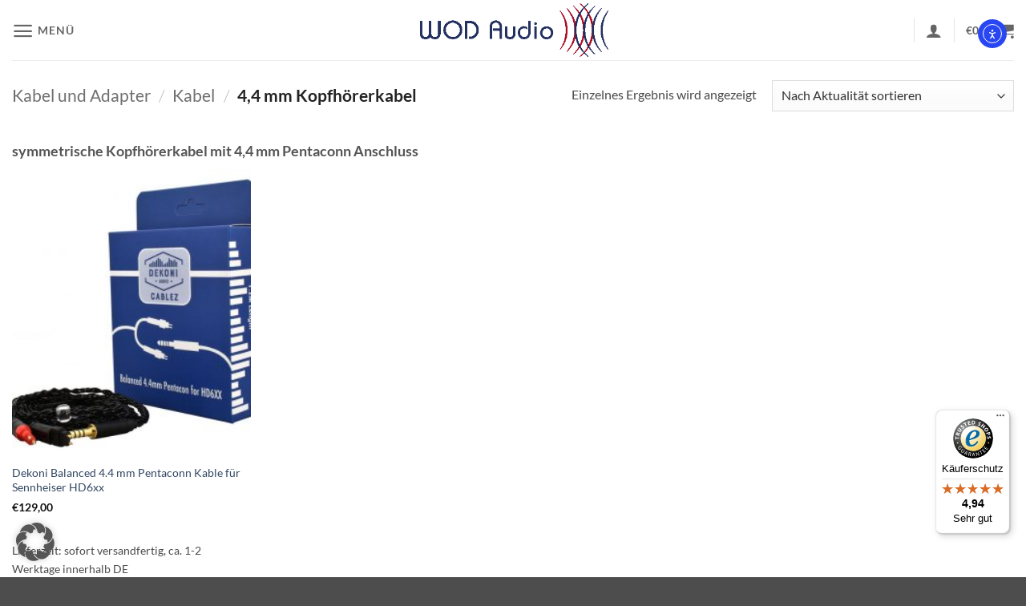

--- FILE ---
content_type: application/javascript; charset=utf-8
request_url: https://shop.wodaudio.com/wp-content/cache/min/1/js/XAFEE25B7D78B1956D43F7D038A729823.js?ver=1768448598
body_size: 1272
content:
((e,t)=>{const a={shopInfo:{tsId:"XAFEE25B7D78B1956D43F7D038A729823",name:"shop.wodaudio.com",url:"shop.wodaudio.com",language:"de",targetMarket:"DEU",ratingVariant:"WIDGET",eTrustedIds:{accountId:"acc-96307097-9f3a-4c2c-8e63-d48a61bbe900",channelId:"chl-c888b646-70e6-4613-94e1-cfff75f23bef"},buyerProtection:{certificateType:"CLASSIC",certificateState:"PRODUCTION",mainProtectionCurrency:"EUR",classicProtectionAmount:100,maxProtectionDuration:30,plusProtectionAmount:2e4,basicProtectionAmount:100,firstCertified:"2022-01-04 12:47:44"},reviewSystem:{rating:{averageRating:4.94,averageRatingCount:337,overallRatingCount:826,distribution:{oneStar:0,twoStars:1,threeStars:2,fourStars:12,fiveStars:322}},reviews:[{average:5,buyerStatement:"Hilfe bei Probleme mit der zugesaden Ware!",rawChangeDate:"2026-01-13T08:40:56.000Z",changeDate:"13.1.2026",transactionDate:"6.1.2026"},{average:5,buyerStatement:"Zuverlässige und schnelle Abwicklung. Top, weiter so!",rawChangeDate:"2026-01-10T22:12:06.000Z",changeDate:"10.1.2026",transactionDate:"31.12.2025"},{average:5,buyerStatement:"Schnelle und zuverlässige Lieferung. Die bestellte Ware ist sehr gut.",rawChangeDate:"2026-01-09T08:46:54.000Z",changeDate:"9.1.2026",transactionDate:"2.1.2026"}]},features:["SHOP_CONSUMER_MEMBERSHIP","GUARANTEE_RECOG_CLASSIC_INTEGRATION","MARS_REVIEWS","MARS_EVENTS","DISABLE_REVIEWREQUEST_SENDING","MARS_QUESTIONNAIRE","MARS_PUBLIC_QUESTIONNAIRE"],consentManagementType:"OFF",urls:{profileUrl:"https://www.trustedshops.de/bewertung/info_XAFEE25B7D78B1956D43F7D038A729823.html",profileUrlLegalSection:"https://www.trustedshops.de/bewertung/info_XAFEE25B7D78B1956D43F7D038A729823.html#legal-info",reviewLegalUrl:"https://help.etrusted.com/hc/de/articles/23970864566162"},contractStartDate:"2021-12-22 00:00:00",shopkeeper:{name:"WOD Audio - Werner Obst",street:"Westendstr. 1a",country:"DE",city:"Nidderau",zip:"61130"},displayVariant:"full",variant:"full",twoLetterCountryCode:"DE"},"process.env":{STAGE:"prod"},externalConfig:{trustbadgeScriptUrl:"https://widgets.trustedshops.com/assets/trustbadge.js",cdnDomain:"widgets.trustedshops.com"},elementIdSuffix:"-98e3dadd90eb493088abdc5597a70810",buildTimestamp:"2026-01-14T08:39:22.842Z",buildStage:"prod"},r=a=>{const{trustbadgeScriptUrl:r}=a.externalConfig;let n=t.querySelector(`script[src="${r}"]`);n&&t.body.removeChild(n),n=t.createElement("script"),n.src=r,n.charset="utf-8",n.setAttribute("data-type","trustbadge-business-logic"),n.onerror=()=>{throw new Error(`The Trustbadge script could not be loaded from ${r}. Have you maybe selected an invalid TSID?`)},n.onload=()=>{e.trustbadge?.load(a)},t.body.appendChild(n)};"complete"===t.readyState?r(a):e.addEventListener("load",(()=>{r(a)}))})(window,document)